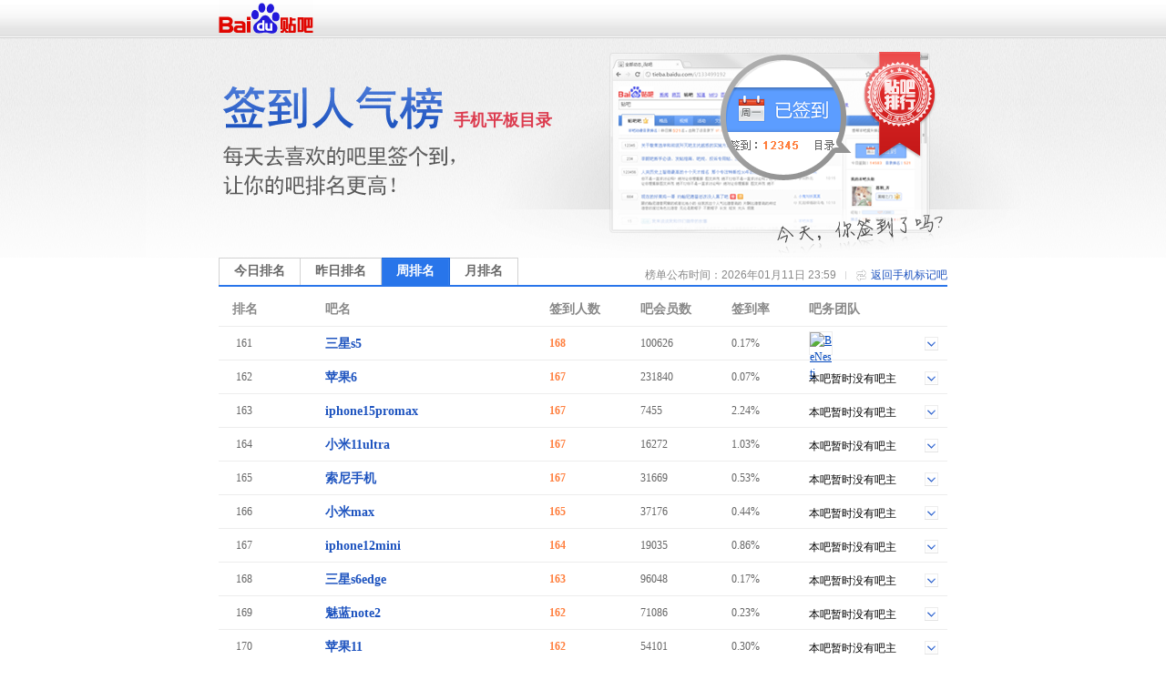

--- FILE ---
content_type: text/html; charset=GBK
request_url: https://wefan.baidu.com/sign/index?kw=%CA%D6%BB%FA%B1%EA%BC%C7&type=2&pn=9
body_size: 4612
content:
<!DOCTYPE html>
<!--STATUS OK-->
<html>
<head>
<meta charset="gbk">
<title>贴吧排行榜 </title>
<link rel="shortcut icon" href="//tb2.bdstatic.com/tb/favicon.ico" />
<link rel="apple-touch-icon" href="http://tb2.bdstatic.com/tb/wap/img/touch.png" />
<!--[if lt IE 9]>
<script language="javascript">
(function(){
var tags = ['header','footer','figure','figcaption','details','summary','hgroup','nav','aside','article','section','mark','abbr','meter','output','progress','time','video','audio','canvas','dialog'];
for(var i=tags.length - 1;i>-1;i--){ document.createElement(tags[i]);}
})();
</script>
<![endif]-->
<style>
header,footer,section,article,aside,nav,figure{display:block;margin:0;padding:0;border:0;}
</style>
<script>
var _VERSION = null;
</script>
<link rel="stylesheet" href="//tieba.baidu.com/tb/static-global/style/tb_common.css?v=1.0" />
<script src="//tb1.bdstatic.com/tb/js/Fe.js?v=6.0" ></script><link rel="stylesheet" href="//tieba.baidu.com/tb/static-global/style/tb_common_lazy.css?v=1.0" /><link rel="stylesheet" href="//tieba.baidu.com/tb/static-global/style/tb_ui.css?v=1.0" /><script src="//tieba.baidu.com/tb/static-global/lib/tb_lib.js?v=1.1" ></script><script src="//tieba.baidu.com/tb/static-member/js/common_logic_frozen.js?v=1.2" ></script><script src="//tieba.baidu.com/tb/static-global/lib/tb_ui.js?v=1.0" ></script><link id="css_head_0" href="//tb1.bdstatic.com/tb/static-sign/style/rank.css?v=20220413" type="text/css" rel="stylesheet"/>
<script type="text/javascript">
var PageData = {
'tbs' : "",
'pid' : '',
'page_id' : 0,
'page' : 'rank',
'user' : {"is_login":false,"id":0,"ip":0,"name":"","email":"","mobilephone":"","no_un":0,"portrait":"","itieba_portrait":"","passapi":{"time":"1768658225","token":"d3849199dcf687caf44f5be0a2856111"}}};
PageData.user.name_url = "";
var Env = {};
Env.server_time = 1768658225000;
var TbConf = {
'domain' : {"TB_STATIC":"http://static.tieba.baidu.com/","TB":"http://tieba.baidu.com/","PASSPORT":"http://passport.baidu.com/","MSG":"http://msg.baidu.com/","SPACE":"http://hi.baidu.com/","UFACE":"http://tb.himg.baidu.com/","IMGSRC":"http://imgsrc.baidu.com/","ZYQ_AD":"http://a.baidu.com/","ZYQ_SMALL_PIC":"http://imgsrc.baidu.com/forum/abpic/item/","TB_UPLOAD":"http://upload.tieba.baidu.com/","TB_STATIC_NEW":"//tb1.bdstatic.com/"}};
var Tbs = null;
</script>
</head>
<body>
<div class="top">
    <div>
          <a href="https://tieba.baidu.com/index.html" target="_blank"><img style="vertical-align:bottom;border-width:0" alt="贴吧首页" src="//tb2.bdstatic.com/tb/static-member/html/logo.png" /></a>
    </div>
</div>

<div class="head">
    <div class="rd_head_img">
        <div class="rd_dirname_wrapper"><div class="rd_dirname">手机平板目录</div></div>
        <div class="rd_eoln"></div>
    </div>
</div>
<div class="content ">
        <div class="sign_rank_tab clearfix">
        <div class="subtab sign_rank_today"><a href="/sign/index?kw=%CA%D6%BB%FA%B1%EA%BC%C7&type=0&pn=1"><div>今日排名</div></a></div>
        
        <div class="subtab sign_rank_yesterday"><a href="/sign/index?kw=%CA%D6%BB%FA%B1%EA%BC%C7&type=1&pn=1"><div>昨日排名</div></a></div>        <div class="subtab sign_rank_week sign_rank_tab_focus"><a href="/sign/index?kw=%CA%D6%BB%FA%B1%EA%BC%C7&type=2&pn=1"><div>周排名</div></a></div>        <div class="subtab sign_rank_month"><a href="/sign/index?kw=%CA%D6%BB%FA%B1%EA%BC%C7&type=3&pn=1"><div>月排名</div></a></div>        <div class="return_link"><a href="/f?kw=%CA%D6%BB%FA%B1%EA%BC%C7">返回手机标记吧</a></div>
        <div class="returnbtn"></div>
        <div class="return_sepataror"></div>
                <div class="return_time">榜单公布时间：2026年01月11日 23:59</div>
    </div>
        <div class="sign_rank_table">
        <table border="0" cellSpacing="0" cellPadding="0">
            <tr>
                <th class="pl_15" width="102">排名</th>
                <th width="246">吧名</th>
                <th width="100">签到人数</th>
                <th width="100">吧会员数</th>
                <th width="85" title="签到数与会员数的比率">签到率</th>
                <th>吧务团队</th>
            </tr>

                        <tr class="j_rank_row ">
                <td class="rank_index"><div class="rank_index_icon icon_">161</div></td>
                <td class="forum_name"><a target="_blank" href="http://tieba.baidu.com/f?kw=%C8%FD%D0%C7s5">三星s5</a></td>
                <td class="forum_sign_num">168</td>
                <td class="forum_member">100626</td>
                <td class="forum_sign_rate">0.17%</td>
                <td class="forum_sign_manager clearfix">
                                        <div class="manager_icon "><a target="_blank" href="http://tieba.baidu.com/i/sys/jump?un=BeNesti"><img title="BeNesti" height="24" width="24" src="https://gss0.bdstatic.com/6LZ1dD3d1sgCo2Kml5_Y_D3/sys/portrait/item/117c42654e6573746916ec" /></a></div>
                                                            <div data-fname="%C8%FD%D0%C7s5" class="icon_down"></div>
                </td>
            </tr>
                        <tr class="j_rank_row ">
                <td class="rank_index"><div class="rank_index_icon icon_">162</div></td>
                <td class="forum_name"><a target="_blank" href="http://tieba.baidu.com/f?kw=%C6%BB%B9%FB6">苹果6</a></td>
                <td class="forum_sign_num">167</td>
                <td class="forum_member">231840</td>
                <td class="forum_sign_rate">0.07%</td>
                <td class="forum_sign_manager clearfix">
                                        <div class="no_bawu">本吧暂时没有吧主</div>                    <div data-fname="%C6%BB%B9%FB6" class="icon_down"></div>
                </td>
            </tr>
                        <tr class="j_rank_row ">
                <td class="rank_index"><div class="rank_index_icon icon_">163</div></td>
                <td class="forum_name"><a target="_blank" href="http://tieba.baidu.com/f?kw=iphone15promax">iphone15promax</a></td>
                <td class="forum_sign_num">167</td>
                <td class="forum_member">7455</td>
                <td class="forum_sign_rate">2.24%</td>
                <td class="forum_sign_manager clearfix">
                                        <div class="no_bawu">本吧暂时没有吧主</div>                    <div data-fname="iphone15promax" class="icon_down"></div>
                </td>
            </tr>
                        <tr class="j_rank_row ">
                <td class="rank_index"><div class="rank_index_icon icon_">164</div></td>
                <td class="forum_name"><a target="_blank" href="http://tieba.baidu.com/f?kw=%D0%A1%C3%D711ultra">小米11ultra</a></td>
                <td class="forum_sign_num">167</td>
                <td class="forum_member">16272</td>
                <td class="forum_sign_rate">1.03%</td>
                <td class="forum_sign_manager clearfix">
                                        <div class="no_bawu">本吧暂时没有吧主</div>                    <div data-fname="%D0%A1%C3%D711ultra" class="icon_down"></div>
                </td>
            </tr>
                        <tr class="j_rank_row ">
                <td class="rank_index"><div class="rank_index_icon icon_">165</div></td>
                <td class="forum_name"><a target="_blank" href="http://tieba.baidu.com/f?kw=%CB%F7%C4%E1%CA%D6%BB%FA">索尼手机</a></td>
                <td class="forum_sign_num">167</td>
                <td class="forum_member">31669</td>
                <td class="forum_sign_rate">0.53%</td>
                <td class="forum_sign_manager clearfix">
                                        <div class="no_bawu">本吧暂时没有吧主</div>                    <div data-fname="%CB%F7%C4%E1%CA%D6%BB%FA" class="icon_down"></div>
                </td>
            </tr>
                        <tr class="j_rank_row ">
                <td class="rank_index"><div class="rank_index_icon icon_">166</div></td>
                <td class="forum_name"><a target="_blank" href="http://tieba.baidu.com/f?kw=%D0%A1%C3%D7max">小米max</a></td>
                <td class="forum_sign_num">165</td>
                <td class="forum_member">37176</td>
                <td class="forum_sign_rate">0.44%</td>
                <td class="forum_sign_manager clearfix">
                                        <div class="no_bawu">本吧暂时没有吧主</div>                    <div data-fname="%D0%A1%C3%D7max" class="icon_down"></div>
                </td>
            </tr>
                        <tr class="j_rank_row ">
                <td class="rank_index"><div class="rank_index_icon icon_">167</div></td>
                <td class="forum_name"><a target="_blank" href="http://tieba.baidu.com/f?kw=iphone12mini">iphone12mini</a></td>
                <td class="forum_sign_num">164</td>
                <td class="forum_member">19035</td>
                <td class="forum_sign_rate">0.86%</td>
                <td class="forum_sign_manager clearfix">
                                        <div class="no_bawu">本吧暂时没有吧主</div>                    <div data-fname="iphone12mini" class="icon_down"></div>
                </td>
            </tr>
                        <tr class="j_rank_row ">
                <td class="rank_index"><div class="rank_index_icon icon_">168</div></td>
                <td class="forum_name"><a target="_blank" href="http://tieba.baidu.com/f?kw=%C8%FD%D0%C7s6edge">三星s6edge</a></td>
                <td class="forum_sign_num">163</td>
                <td class="forum_member">96048</td>
                <td class="forum_sign_rate">0.17%</td>
                <td class="forum_sign_manager clearfix">
                                        <div class="no_bawu">本吧暂时没有吧主</div>                    <div data-fname="%C8%FD%D0%C7s6edge" class="icon_down"></div>
                </td>
            </tr>
                        <tr class="j_rank_row ">
                <td class="rank_index"><div class="rank_index_icon icon_">169</div></td>
                <td class="forum_name"><a target="_blank" href="http://tieba.baidu.com/f?kw=%F7%C8%C0%B6note2">魅蓝note2</a></td>
                <td class="forum_sign_num">162</td>
                <td class="forum_member">71086</td>
                <td class="forum_sign_rate">0.23%</td>
                <td class="forum_sign_manager clearfix">
                                        <div class="no_bawu">本吧暂时没有吧主</div>                    <div data-fname="%F7%C8%C0%B6note2" class="icon_down"></div>
                </td>
            </tr>
                        <tr class="j_rank_row ">
                <td class="rank_index"><div class="rank_index_icon icon_">170</div></td>
                <td class="forum_name"><a target="_blank" href="http://tieba.baidu.com/f?kw=%C6%BB%B9%FB11">苹果11</a></td>
                <td class="forum_sign_num">162</td>
                <td class="forum_member">54101</td>
                <td class="forum_sign_rate">0.30%</td>
                <td class="forum_sign_manager clearfix">
                                        <div class="no_bawu">本吧暂时没有吧主</div>                    <div data-fname="%C6%BB%B9%FB11" class="icon_down"></div>
                </td>
            </tr>
                        <tr class="j_rank_row ">
                <td class="rank_index"><div class="rank_index_icon icon_">171</div></td>
                <td class="forum_name"><a target="_blank" href="http://tieba.baidu.com/f?kw=%C8%FD%D0%C7note9">三星note9</a></td>
                <td class="forum_sign_num">159</td>
                <td class="forum_member">27073</td>
                <td class="forum_sign_rate">0.59%</td>
                <td class="forum_sign_manager clearfix">
                                        <div class="manager_icon "><a target="_blank" href="http://tieba.baidu.com/i/sys/jump?un=綄羙リ緈諨"><img title="綄羙リ緈諨" height="24" width="24" src="https://gss0.bdstatic.com/6LZ1dD3d1sgCo2Kml5_Y_D3/sys/portrait/item/da6bbd8cc16fa5eabe6dd644b40a" /></a></div>
                                                            <div data-fname="%C8%FD%D0%C7note9" class="icon_down"></div>
                </td>
            </tr>
                        <tr class="j_rank_row ">
                <td class="rank_index"><div class="rank_index_icon icon_">172</div></td>
                <td class="forum_name"><a target="_blank" href="http://tieba.baidu.com/f?kw=%BA%EC%C3%D7note5">红米note5</a></td>
                <td class="forum_sign_num">158</td>
                <td class="forum_member">22936</td>
                <td class="forum_sign_rate">0.69%</td>
                <td class="forum_sign_manager clearfix">
                                        <div class="no_bawu">本吧暂时没有吧主</div>                    <div data-fname="%BA%EC%C3%D7note5" class="icon_down"></div>
                </td>
            </tr>
                        <tr class="j_rank_row ">
                <td class="rank_index"><div class="rank_index_icon icon_">173</div></td>
                <td class="forum_name"><a target="_blank" href="http://tieba.baidu.com/f?kw=%D0%A1%C3%D7mix2">小米mix2</a></td>
                <td class="forum_sign_num">158</td>
                <td class="forum_member">41244</td>
                <td class="forum_sign_rate">0.38%</td>
                <td class="forum_sign_manager clearfix">
                                        <div class="no_bawu">本吧暂时没有吧主</div>                    <div data-fname="%D0%A1%C3%D7mix2" class="icon_down"></div>
                </td>
            </tr>
                        <tr class="j_rank_row ">
                <td class="rank_index"><div class="rank_index_icon icon_">174</div></td>
                <td class="forum_name"><a target="_blank" href="http://tieba.baidu.com/f?kw=%C8%D9%D2%AB9">荣耀9</a></td>
                <td class="forum_sign_num">157</td>
                <td class="forum_member">51898</td>
                <td class="forum_sign_rate">0.30%</td>
                <td class="forum_sign_manager clearfix">
                                        <div class="no_bawu">本吧暂时没有吧主</div>                    <div data-fname="%C8%D9%D2%AB9" class="icon_down"></div>
                </td>
            </tr>
                        <tr class="j_rank_row ">
                <td class="rank_index"><div class="rank_index_icon icon_">175</div></td>
                <td class="forum_name"><a target="_blank" href="http://tieba.baidu.com/f?kw=%BC%E1%B9%FB%CA%D6%BB%FA">坚果手机</a></td>
                <td class="forum_sign_num">156</td>
                <td class="forum_member">290808</td>
                <td class="forum_sign_rate">0.05%</td>
                <td class="forum_sign_manager clearfix">
                                        <div class="no_bawu">本吧暂时没有吧主</div>                    <div data-fname="%BC%E1%B9%FB%CA%D6%BB%FA" class="icon_down"></div>
                </td>
            </tr>
                        <tr class="j_rank_row ">
                <td class="rank_index"><div class="rank_index_icon icon_">176</div></td>
                <td class="forum_name"><a target="_blank" href="http://tieba.baidu.com/f?kw=%BB%AA%CE%AA%C8%D9%D2%AB7">华为荣耀7</a></td>
                <td class="forum_sign_num">155</td>
                <td class="forum_member">75898</td>
                <td class="forum_sign_rate">0.20%</td>
                <td class="forum_sign_manager clearfix">
                                        <div class="no_bawu">本吧暂时没有吧主</div>                    <div data-fname="%BB%AA%CE%AA%C8%D9%D2%AB7" class="icon_down"></div>
                </td>
            </tr>
                        <tr class="j_rank_row ">
                <td class="rank_index"><div class="rank_index_icon icon_">177</div></td>
                <td class="forum_name"><a target="_blank" href="http://tieba.baidu.com/f?kw=%C6%BB%B9%FB4s">苹果4s</a></td>
                <td class="forum_sign_num">155</td>
                <td class="forum_member">594401</td>
                <td class="forum_sign_rate">0.03%</td>
                <td class="forum_sign_manager clearfix">
                                        <div class="no_bawu">本吧暂时没有吧主</div>                    <div data-fname="%C6%BB%B9%FB4s" class="icon_down"></div>
                </td>
            </tr>
                        <tr class="j_rank_row ">
                <td class="rank_index"><div class="rank_index_icon icon_">178</div></td>
                <td class="forum_name"><a target="_blank" href="http://tieba.baidu.com/f?kw=%C8%FD%D0%C7note20">三星note20</a></td>
                <td class="forum_sign_num">154</td>
                <td class="forum_member">19056</td>
                <td class="forum_sign_rate">0.81%</td>
                <td class="forum_sign_manager clearfix">
                                        <div class="no_bawu">本吧暂时没有吧主</div>                    <div data-fname="%C8%FD%D0%C7note20" class="icon_down"></div>
                </td>
            </tr>
                        <tr class="j_rank_row ">
                <td class="rank_index"><div class="rank_index_icon icon_">179</div></td>
                <td class="forum_name"><a target="_blank" href="http://tieba.baidu.com/f?kw=%BA%EC%C3%D7k30pro">红米k30pro</a></td>
                <td class="forum_sign_num">153</td>
                <td class="forum_member">19013</td>
                <td class="forum_sign_rate">0.80%</td>
                <td class="forum_sign_manager clearfix">
                                        <div class="no_bawu">本吧暂时没有吧主</div>                    <div data-fname="%BA%EC%C3%D7k30pro" class="icon_down"></div>
                </td>
            </tr>
                        <tr class="j_rank_row ">
                <td class="rank_index"><div class="rank_index_icon icon_">180</div></td>
                <td class="forum_name"><a target="_blank" href="http://tieba.baidu.com/f?kw=%CB%F7%C4%E1z3">索尼z3</a></td>
                <td class="forum_sign_num">153</td>
                <td class="forum_member">39671</td>
                <td class="forum_sign_rate">0.39%</td>
                <td class="forum_sign_manager clearfix">
                                        <div class="no_bawu">本吧暂时没有吧主</div>                    <div data-fname="%CB%F7%C4%E1z3" class="icon_down"></div>
                </td>
            </tr>
                    </table>
    </div>
    <div class="pager_container clearfix">
    <div class="pager">
        <div class="pagination"><a href="/sign/index?kw=%CA%D6%BB%FA%B1%EA%BC%C7&type=2&pn=1">首页</a>
<a href="/sign/index?kw=%CA%D6%BB%FA%B1%EA%BC%C7&type=2&pn=8">上一页</a>
<a href="/sign/index?kw=%CA%D6%BB%FA%B1%EA%BC%C7&type=2&pn=5">5</a>
<a href="/sign/index?kw=%CA%D6%BB%FA%B1%EA%BC%C7&type=2&pn=6">6</a>
<a href="/sign/index?kw=%CA%D6%BB%FA%B1%EA%BC%C7&type=2&pn=7">7</a>
<a href="/sign/index?kw=%CA%D6%BB%FA%B1%EA%BC%C7&type=2&pn=8">8</a>
<span class="current">9</span>
<a href="/sign/index?kw=%CA%D6%BB%FA%B1%EA%BC%C7&type=2&pn=10">10</a>
<a href="/sign/index?kw=%CA%D6%BB%FA%B1%EA%BC%C7&type=2&pn=11">11</a>
<a href="/sign/index?kw=%CA%D6%BB%FA%B1%EA%BC%C7&type=2&pn=12">12</a>
<a href="/sign/index?kw=%CA%D6%BB%FA%B1%EA%BC%C7&type=2&pn=13">13</a>
<a href="/sign/index?kw=%CA%D6%BB%FA%B1%EA%BC%C7&type=2&pn=14">14</a>
<a href="/sign/index?kw=%CA%D6%BB%FA%B1%EA%BC%C7&type=2&pn=10">下一页</a>
<a href="/sign/index?kw=%CA%D6%BB%FA%B1%EA%BC%C7&type=2&pn=176">尾页</a>
</div>    </div>
    </div>
</div>
<div class="help_zone">
    <div class="help_title"><p>帮助中心</p></div>
    <div class="help_txt">
        <p class="font_b">贴吧排行榜是什么？</p>
        <p>贴吧排行榜是以贴吧目录为单位，以各吧每日签到人数为排名标准的官方排行榜。一个吧在贴吧排行榜中的位置反映了这个吧在本目录下的人气水平和影响力。</p>
        <p>&nbsp;</p>
        <p class="font_b">我想帮本吧快速提升排名，该怎么做？</p>
        <p>每天来吧里签到，在吧里多留下有价值的内容，积极和吧友讨论，就可以提升本吧的活跃度和影响力，吸引更多吧友来签到喔~也可以直接邀请你的朋友们来本吧签到，帮你喜欢的吧提升排名！</p>
    </div>
</div>
<div id="footer">                                                                                                         
	<span>&copy;<script>document.write(new Date().getFullYear());</script> Baidu</span>
	<a target="_blank" href="/tb/eula.html">贴吧协议</a>
	<span>|</span>
	<a target="_blank" href="/贴吧意见反馈">意见反馈</a>
	<span>|</span>
	<a target="_blank" href="/tb/zt/declare/">收费删贴警示</a>
</div>
<script type="text/template" id="tpl_manager" >
<#macro manager data>

<table class="manager_list" cellspacing="0" cellpadding="0" border="0" width="100%">
<#if (data.owners.length > 0)>
<tr valign="top">
<td class="managet_txt" width="70">吧&nbsp;&nbsp;&nbsp;&nbsp;主：</td>
<td class="mc_list">
<#list data.owners as list>
<a href="/i/sys/jump?un=${list.user.user_name}" target="_blank">${list.user.user_name}</a>&nbsp;
</#list>
</td>
</tr>
</#if>

<#if (data.managers.length > 0)>
<tr valign="top">
<td class="managet_txt" >小&nbsp;吧&nbsp;主：</td>
<td class="mc_list">
<#list data.managers as list>
<a href="/i/sys/jump?un=${list.user.user_name}" target="_blank">${list.user.user_name}</a>&nbsp;
</#list>
</td>
</tr>
</#if>

<#if (data.picediters.length > 0)>
<tr valign="top">
<td class="managet_txt" >图片小编：</td>
<td class="mc_list">
<#list data.picediters as list>
<a href="/i/sys/jump?un=${list.user.user_name}" target="_blank">${list.user.user_name}</a>&nbsp;
</#list>
</td>
</tr>
</#if>

<#if (data.videoediters.length > 0)>
<tr valign="top">
<td class="managet_txt" >视频小编：</td>
<td class="mc_list">
<#list data.videoediters as list>
<a href="/i/sys/jump?un=${list.user.user_name}" target="_blank">${list.user.user_name}</a>&nbsp;
</#list>
</td>
</tr>
</#if>


<#if (data.owners.length <= 0&&data.managers.length <= 0&&data.picediters.length <= 0&&data.videoediters.length <= 0)>
<tr>
    <td class="color_gr" colspan="2">本吧暂时没有吧务团队哦</td>
</tr>
</#if>
</table>
</#macro>
</script><script>
    PageData.sign_info = {"errno":0,"errmsg":"success","user_info":[],"forum_info":{"is_on":true,"is_filter":false,"forum_info":{"forum_id":23913186,"level_1_dir_name":"手机平板"},"current_rank_info":{"sign_count":0,"member_count":24,"sign_rank":0,"dir_rate":"0.1"},"level_1_dir_name":"数码","level_2_dir_name":"手机平板","yesterday_rank_info":{"sign_count":0,"member_count":0,"sign_rank":0,"dir_rate":"0.1"},"weekly_rank_info":{"sign_count":0,"member_count":0,"sign_rank":0},"monthly_rank_info":{"sign_count":0,"member_count":0,"sign_rank":0}}};
            var bds_config = {'bdText':"我喜欢的“手机标记吧”上周在贴吧动漫目录下排名第0！快来围观吧~~ "};
    </script>
<script type="text/javascript" id="bdshare_js" data="type=tools&amp;uid=105791" ></script>
<script id="js_foot_0" src="//tb1.bdstatic.com/tb/static-sign/js/rank.js?v=20220413" type="text/javascript"></script>
<script id="js_foot_1" src="//tb1.bdstatic.com/tb/static-sign/js/easytemplate.js?v=20220413" type="text/javascript"></script>
<script>

</script><!-- [!MARK][DO NOT DEL]IMPORTANT LOGI -->
<!-- [!MARK][DO NOT DEL]NORMAL LOGIC -->
<!-- [!MARK][DO NOT DEL]OPTIONAL LOGIC -->
</body>
</html>
